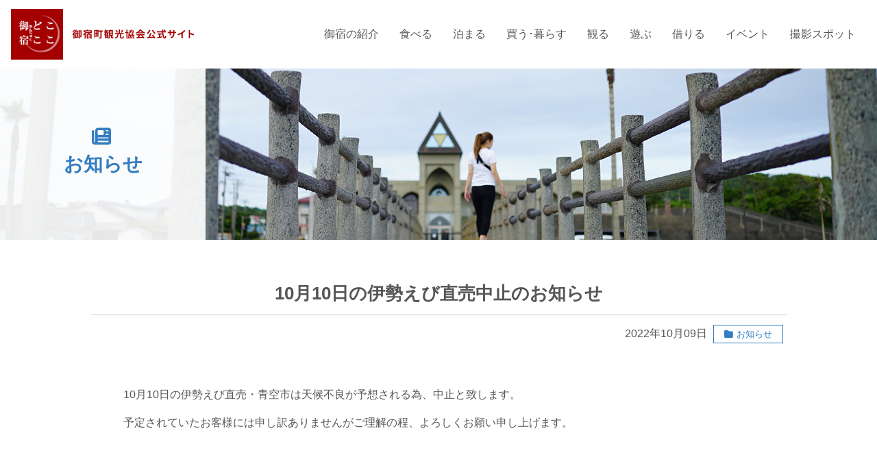

--- FILE ---
content_type: text/html; charset=UTF-8
request_url: https://onjuku-kankou.com/news/3066/
body_size: 9271
content:
<!doctype html>
<html lang="ja">
  <head>

<!-- Global site tag (gtag.js) - Google Analytics -->
<script async src="https://www.googletagmanager.com/gtag/js?id=G-22P4J5WLD5"></script>
<script>
  window.dataLayer = window.dataLayer || [];
  function gtag(){dataLayer.push(arguments);}
  gtag('js', new Date());

  gtag('config', 'G-22P4J5WLD5');
</script>

    <!-- Required meta tags -->
    <meta charset="utf-8">
    <meta name="viewport" content="width=device-width, initial-scale=1, shrink-to-fit=no">
	<META name="keywords" content="旅行,観光,旅,房総,御宿,外房,イベント,海,海水浴,民宿,旅館,ホテル,食事,サーフィン">
	<meta name="description" content="千葉県外房に位置する御宿町観光協会公式ホームページです。御宿駅から徒歩7分で海もプールも！御宿町の観光情報、宿泊情報、イベント、海水浴、歴史、遊びスポットなど海と山の情報をお届けします" />
	<meta name="format-detection" content="telephone=no">
	<link href="https://use.fontawesome.com/releases/v6.4.2/css/all.css" rel="stylesheet">
	<link rel="stylesheet" href="https://cdnjs.cloudflare.com/ajax/libs/font-awesome-animation/0.2.1/font-awesome-animation.css" type="text/css" media="all" />
	<link href="http://fonts.googleapis.com/earlyaccess/notosansjp.css">

	<link rel="shortcut icon" href="https://onjuku-kankou.com/control/wp-content/themes/onjukukanko/favicon.ico" type="image/vnd.microsoft.icon" /> 
	<link rel="icon" href="https://onjuku-kankou.com/control/wp-content/themes/onjukukanko/favicon.ico" type="image/vnd.microsoft.icon" />

	<link rel="stylesheet" href="https://stackpath.bootstrapcdn.com/bootstrap/4.3.1/css/bootstrap.min.css" integrity="sha384-ggOyR0iXCbMQv3Xipma34MD+dH/1fQ784/j6cY/iJTQUOhcWr7x9JvoRxT2MZw1T" crossorigin="anonymous">
	<link rel="stylesheet" type="text/css" href="https://onjuku-kankou.com/control/wp-content/themes/onjukukanko/css/lightbox.css" />
<link rel="stylesheet" type="text/css" media="all" href="https://onjuku-kankou.com/control/wp-content/themes/onjukukanko/base.css?1663995678" />
<link rel="stylesheet" type="text/css" media="all" href="https://onjuku-kankou.com/control/wp-content/themes/onjukukanko/common.css?1689914917" />
<link rel="stylesheet" type="text/css" media="all" href="https://onjuku-kankou.com/control/wp-content/themes/onjukukanko/style.css?1768872318" />
<link rel="stylesheet" type="text/css" media="all" href="https://onjuku-kankou.com/control/wp-content/themes/onjukukanko/lg.css?1664979124" />
<link rel="stylesheet" type="text/css" media="all" href="https://onjuku-kankou.com/control/wp-content/themes/onjukukanko/md.css?1669683184" />
<link rel="stylesheet" type="text/css" media="all" href="https://onjuku-kankou.com/control/wp-content/themes/onjukukanko/sm.css?1687396456" />
<link rel="stylesheet" type="text/css" media="all" href="https://onjuku-kankou.com/control/wp-content/themes/onjukukanko/smv.css?1669683065" />

<!--	<link rel="stylesheet" type="text/css" href="https://onjuku-kankou.com/control/wp-content/themes/onjukukanko/import.css" />-->
	<link rel="stylesheet" type="text/css" href="https://cdn.jsdelivr.net/npm/slick-carousel@1.8.1/slick/slick.css" />
	<link rel="stylesheet" type="text/css" href="https://cdn.jsdelivr.net/npm/slick-carousel@1.8.1/slick/slick-theme.css" />
	<link rel="stylesheet" type="text/css" href="https://cdnjs.cloudflare.com/ajax/libs/vegas/2.4.4/vegas.min.css">

	<script src="https://code.jquery.com/jquery-3.6.0.min.js"></script>
	<script type="text/javascript" src="https://cdn.jsdelivr.net/npm/slick-carousel@1.8.1/slick/slick.min.js"></script>
	<script type="text/javascript" src="https://onjuku-kankou.com/control/wp-content/themes/onjukukanko/js/carousel.js"></script>
<script type="text/javascript">
$(function(){

    $('#memslider').slick({
	autoplay: true,         //自動再生
	autoplaySpeed: 3000,    //自動再生のスピード
	speed: 1000,             //スライドするスピード
	dots: true,             //スライドしたのドット
	arrows: true,           //左右の矢印
	infinite: true,         //スライドのループ
	pauseOnHover: false,
	centerMode: true,
	centerPadding: '20%',
	slidesToShow: 1,
	variableWidth:true,
	responsive: [
	  {
	    breakpoint: 768,
	    settings: {
	      centerPadding: '5%',
	    }
	  }
	]
    });

    $('.eventslider').slick({
	autoplay: true,
	autoplaySpeed: 2000,
	speed: 800,
	dots: true,
	arrows: false,
	infinite: true,
	pauseOnHover: true,
	variableWidth: true,
	slidesToShow: 2,
	slidesToScroll: 1,
	centerMode:true,
	centerPadding:"20%",
	responsive: [
	  {
	    breakpoint: 768,
	    settings: {
	      slidesToShow: 1,
	      slidesToScroll: 1
	    }
	  }
	]
     });

	function sliderSetting(){
	    var width = $(window).width();
	    if(width <= 769){
	        $('.carousel').not('.slick-initialized').slick({
	            autoplay: false,
	            centerMode: false,
	            arrows:false,
	            infinite: false,
	            dots:true,
	            slidesToShow: 1,
	            slidesToScroll: 1,
	            centerPadding: '0px',
	        });
	    } else {
	        $('.carousel.slick-initialized').slick('unslick');
	    }
	}
	sliderSetting();
	$(window).resize(function(){
	    sliderSetting();
	});

});
</script>

	<meta name='robots' content='max-image-preview:large' />
	<style>img:is([sizes="auto" i], [sizes^="auto," i]) { contain-intrinsic-size: 3000px 1500px }</style>
	<link rel='dns-prefetch' href='//yubinbango.github.io' />
<link rel="alternate" type="application/rss+xml" title="一般社団法人 御宿町観光協会 公式ホームページ &raquo; フィード" href="https://onjuku-kankou.com/feed/" />
<link rel="alternate" type="application/rss+xml" title="一般社団法人 御宿町観光協会 公式ホームページ &raquo; コメントフィード" href="https://onjuku-kankou.com/comments/feed/" />

<!-- SEO SIMPLE PACK 3.6.2 -->
<title>10月10日の伊勢えび直売中止のお知らせ | 一般社団法人 御宿町観光協会 公式ホームページ</title>
<meta name="description" content="10月10日の伊勢えび直売・青空市は天候不良が予想される為、中止と致します。 予定されていたお客様には申し訳ありませんがご理解の程、よろしくお願い申し上げます。">
<link rel="canonical" href="https://onjuku-kankou.com/news/3066/">
<meta property="og:locale" content="ja_JP">
<meta property="og:type" content="article">
<meta property="og:image" content="https://onjuku-kankou.com/control/wp-content/uploads/2022/10/ogp.png">
<meta property="og:title" content="10月10日の伊勢えび直売中止のお知らせ | 一般社団法人 御宿町観光協会 公式ホームページ">
<meta property="og:description" content="10月10日の伊勢えび直売・青空市は天候不良が予想される為、中止と致します。 予定されていたお客様には申し訳ありませんがご理解の程、よろしくお願い申し上げます。">
<meta property="og:url" content="https://onjuku-kankou.com/news/3066/">
<meta property="og:site_name" content="一般社団法人 御宿町観光協会 公式ホームページ">
<meta name="twitter:card" content="summary_large_image">
<!-- / SEO SIMPLE PACK -->

<script type="text/javascript">
/* <![CDATA[ */
window._wpemojiSettings = {"baseUrl":"https:\/\/s.w.org\/images\/core\/emoji\/16.0.1\/72x72\/","ext":".png","svgUrl":"https:\/\/s.w.org\/images\/core\/emoji\/16.0.1\/svg\/","svgExt":".svg","source":{"concatemoji":"https:\/\/onjuku-kankou.com\/control\/wp-includes\/js\/wp-emoji-release.min.js?ver=6.8.2"}};
/*! This file is auto-generated */
!function(s,n){var o,i,e;function c(e){try{var t={supportTests:e,timestamp:(new Date).valueOf()};sessionStorage.setItem(o,JSON.stringify(t))}catch(e){}}function p(e,t,n){e.clearRect(0,0,e.canvas.width,e.canvas.height),e.fillText(t,0,0);var t=new Uint32Array(e.getImageData(0,0,e.canvas.width,e.canvas.height).data),a=(e.clearRect(0,0,e.canvas.width,e.canvas.height),e.fillText(n,0,0),new Uint32Array(e.getImageData(0,0,e.canvas.width,e.canvas.height).data));return t.every(function(e,t){return e===a[t]})}function u(e,t){e.clearRect(0,0,e.canvas.width,e.canvas.height),e.fillText(t,0,0);for(var n=e.getImageData(16,16,1,1),a=0;a<n.data.length;a++)if(0!==n.data[a])return!1;return!0}function f(e,t,n,a){switch(t){case"flag":return n(e,"\ud83c\udff3\ufe0f\u200d\u26a7\ufe0f","\ud83c\udff3\ufe0f\u200b\u26a7\ufe0f")?!1:!n(e,"\ud83c\udde8\ud83c\uddf6","\ud83c\udde8\u200b\ud83c\uddf6")&&!n(e,"\ud83c\udff4\udb40\udc67\udb40\udc62\udb40\udc65\udb40\udc6e\udb40\udc67\udb40\udc7f","\ud83c\udff4\u200b\udb40\udc67\u200b\udb40\udc62\u200b\udb40\udc65\u200b\udb40\udc6e\u200b\udb40\udc67\u200b\udb40\udc7f");case"emoji":return!a(e,"\ud83e\udedf")}return!1}function g(e,t,n,a){var r="undefined"!=typeof WorkerGlobalScope&&self instanceof WorkerGlobalScope?new OffscreenCanvas(300,150):s.createElement("canvas"),o=r.getContext("2d",{willReadFrequently:!0}),i=(o.textBaseline="top",o.font="600 32px Arial",{});return e.forEach(function(e){i[e]=t(o,e,n,a)}),i}function t(e){var t=s.createElement("script");t.src=e,t.defer=!0,s.head.appendChild(t)}"undefined"!=typeof Promise&&(o="wpEmojiSettingsSupports",i=["flag","emoji"],n.supports={everything:!0,everythingExceptFlag:!0},e=new Promise(function(e){s.addEventListener("DOMContentLoaded",e,{once:!0})}),new Promise(function(t){var n=function(){try{var e=JSON.parse(sessionStorage.getItem(o));if("object"==typeof e&&"number"==typeof e.timestamp&&(new Date).valueOf()<e.timestamp+604800&&"object"==typeof e.supportTests)return e.supportTests}catch(e){}return null}();if(!n){if("undefined"!=typeof Worker&&"undefined"!=typeof OffscreenCanvas&&"undefined"!=typeof URL&&URL.createObjectURL&&"undefined"!=typeof Blob)try{var e="postMessage("+g.toString()+"("+[JSON.stringify(i),f.toString(),p.toString(),u.toString()].join(",")+"));",a=new Blob([e],{type:"text/javascript"}),r=new Worker(URL.createObjectURL(a),{name:"wpTestEmojiSupports"});return void(r.onmessage=function(e){c(n=e.data),r.terminate(),t(n)})}catch(e){}c(n=g(i,f,p,u))}t(n)}).then(function(e){for(var t in e)n.supports[t]=e[t],n.supports.everything=n.supports.everything&&n.supports[t],"flag"!==t&&(n.supports.everythingExceptFlag=n.supports.everythingExceptFlag&&n.supports[t]);n.supports.everythingExceptFlag=n.supports.everythingExceptFlag&&!n.supports.flag,n.DOMReady=!1,n.readyCallback=function(){n.DOMReady=!0}}).then(function(){return e}).then(function(){var e;n.supports.everything||(n.readyCallback(),(e=n.source||{}).concatemoji?t(e.concatemoji):e.wpemoji&&e.twemoji&&(t(e.twemoji),t(e.wpemoji)))}))}((window,document),window._wpemojiSettings);
/* ]]> */
</script>
<style id='wp-emoji-styles-inline-css' type='text/css'>

	img.wp-smiley, img.emoji {
		display: inline !important;
		border: none !important;
		box-shadow: none !important;
		height: 1em !important;
		width: 1em !important;
		margin: 0 0.07em !important;
		vertical-align: -0.1em !important;
		background: none !important;
		padding: 0 !important;
	}
</style>
<link rel='stylesheet' id='wp-block-library-css' href='https://onjuku-kankou.com/control/wp-includes/css/dist/block-library/style.min.css?ver=6.8.2' type='text/css' media='all' />
<style id='classic-theme-styles-inline-css' type='text/css'>
/*! This file is auto-generated */
.wp-block-button__link{color:#fff;background-color:#32373c;border-radius:9999px;box-shadow:none;text-decoration:none;padding:calc(.667em + 2px) calc(1.333em + 2px);font-size:1.125em}.wp-block-file__button{background:#32373c;color:#fff;text-decoration:none}
</style>
<style id='global-styles-inline-css' type='text/css'>
:root{--wp--preset--aspect-ratio--square: 1;--wp--preset--aspect-ratio--4-3: 4/3;--wp--preset--aspect-ratio--3-4: 3/4;--wp--preset--aspect-ratio--3-2: 3/2;--wp--preset--aspect-ratio--2-3: 2/3;--wp--preset--aspect-ratio--16-9: 16/9;--wp--preset--aspect-ratio--9-16: 9/16;--wp--preset--color--black: #000000;--wp--preset--color--cyan-bluish-gray: #abb8c3;--wp--preset--color--white: #ffffff;--wp--preset--color--pale-pink: #f78da7;--wp--preset--color--vivid-red: #cf2e2e;--wp--preset--color--luminous-vivid-orange: #ff6900;--wp--preset--color--luminous-vivid-amber: #fcb900;--wp--preset--color--light-green-cyan: #7bdcb5;--wp--preset--color--vivid-green-cyan: #00d084;--wp--preset--color--pale-cyan-blue: #8ed1fc;--wp--preset--color--vivid-cyan-blue: #0693e3;--wp--preset--color--vivid-purple: #9b51e0;--wp--preset--gradient--vivid-cyan-blue-to-vivid-purple: linear-gradient(135deg,rgba(6,147,227,1) 0%,rgb(155,81,224) 100%);--wp--preset--gradient--light-green-cyan-to-vivid-green-cyan: linear-gradient(135deg,rgb(122,220,180) 0%,rgb(0,208,130) 100%);--wp--preset--gradient--luminous-vivid-amber-to-luminous-vivid-orange: linear-gradient(135deg,rgba(252,185,0,1) 0%,rgba(255,105,0,1) 100%);--wp--preset--gradient--luminous-vivid-orange-to-vivid-red: linear-gradient(135deg,rgba(255,105,0,1) 0%,rgb(207,46,46) 100%);--wp--preset--gradient--very-light-gray-to-cyan-bluish-gray: linear-gradient(135deg,rgb(238,238,238) 0%,rgb(169,184,195) 100%);--wp--preset--gradient--cool-to-warm-spectrum: linear-gradient(135deg,rgb(74,234,220) 0%,rgb(151,120,209) 20%,rgb(207,42,186) 40%,rgb(238,44,130) 60%,rgb(251,105,98) 80%,rgb(254,248,76) 100%);--wp--preset--gradient--blush-light-purple: linear-gradient(135deg,rgb(255,206,236) 0%,rgb(152,150,240) 100%);--wp--preset--gradient--blush-bordeaux: linear-gradient(135deg,rgb(254,205,165) 0%,rgb(254,45,45) 50%,rgb(107,0,62) 100%);--wp--preset--gradient--luminous-dusk: linear-gradient(135deg,rgb(255,203,112) 0%,rgb(199,81,192) 50%,rgb(65,88,208) 100%);--wp--preset--gradient--pale-ocean: linear-gradient(135deg,rgb(255,245,203) 0%,rgb(182,227,212) 50%,rgb(51,167,181) 100%);--wp--preset--gradient--electric-grass: linear-gradient(135deg,rgb(202,248,128) 0%,rgb(113,206,126) 100%);--wp--preset--gradient--midnight: linear-gradient(135deg,rgb(2,3,129) 0%,rgb(40,116,252) 100%);--wp--preset--font-size--small: 13px;--wp--preset--font-size--medium: 20px;--wp--preset--font-size--large: 36px;--wp--preset--font-size--x-large: 42px;--wp--preset--spacing--20: 0.44rem;--wp--preset--spacing--30: 0.67rem;--wp--preset--spacing--40: 1rem;--wp--preset--spacing--50: 1.5rem;--wp--preset--spacing--60: 2.25rem;--wp--preset--spacing--70: 3.38rem;--wp--preset--spacing--80: 5.06rem;--wp--preset--shadow--natural: 6px 6px 9px rgba(0, 0, 0, 0.2);--wp--preset--shadow--deep: 12px 12px 50px rgba(0, 0, 0, 0.4);--wp--preset--shadow--sharp: 6px 6px 0px rgba(0, 0, 0, 0.2);--wp--preset--shadow--outlined: 6px 6px 0px -3px rgba(255, 255, 255, 1), 6px 6px rgba(0, 0, 0, 1);--wp--preset--shadow--crisp: 6px 6px 0px rgba(0, 0, 0, 1);}:where(.is-layout-flex){gap: 0.5em;}:where(.is-layout-grid){gap: 0.5em;}body .is-layout-flex{display: flex;}.is-layout-flex{flex-wrap: wrap;align-items: center;}.is-layout-flex > :is(*, div){margin: 0;}body .is-layout-grid{display: grid;}.is-layout-grid > :is(*, div){margin: 0;}:where(.wp-block-columns.is-layout-flex){gap: 2em;}:where(.wp-block-columns.is-layout-grid){gap: 2em;}:where(.wp-block-post-template.is-layout-flex){gap: 1.25em;}:where(.wp-block-post-template.is-layout-grid){gap: 1.25em;}.has-black-color{color: var(--wp--preset--color--black) !important;}.has-cyan-bluish-gray-color{color: var(--wp--preset--color--cyan-bluish-gray) !important;}.has-white-color{color: var(--wp--preset--color--white) !important;}.has-pale-pink-color{color: var(--wp--preset--color--pale-pink) !important;}.has-vivid-red-color{color: var(--wp--preset--color--vivid-red) !important;}.has-luminous-vivid-orange-color{color: var(--wp--preset--color--luminous-vivid-orange) !important;}.has-luminous-vivid-amber-color{color: var(--wp--preset--color--luminous-vivid-amber) !important;}.has-light-green-cyan-color{color: var(--wp--preset--color--light-green-cyan) !important;}.has-vivid-green-cyan-color{color: var(--wp--preset--color--vivid-green-cyan) !important;}.has-pale-cyan-blue-color{color: var(--wp--preset--color--pale-cyan-blue) !important;}.has-vivid-cyan-blue-color{color: var(--wp--preset--color--vivid-cyan-blue) !important;}.has-vivid-purple-color{color: var(--wp--preset--color--vivid-purple) !important;}.has-black-background-color{background-color: var(--wp--preset--color--black) !important;}.has-cyan-bluish-gray-background-color{background-color: var(--wp--preset--color--cyan-bluish-gray) !important;}.has-white-background-color{background-color: var(--wp--preset--color--white) !important;}.has-pale-pink-background-color{background-color: var(--wp--preset--color--pale-pink) !important;}.has-vivid-red-background-color{background-color: var(--wp--preset--color--vivid-red) !important;}.has-luminous-vivid-orange-background-color{background-color: var(--wp--preset--color--luminous-vivid-orange) !important;}.has-luminous-vivid-amber-background-color{background-color: var(--wp--preset--color--luminous-vivid-amber) !important;}.has-light-green-cyan-background-color{background-color: var(--wp--preset--color--light-green-cyan) !important;}.has-vivid-green-cyan-background-color{background-color: var(--wp--preset--color--vivid-green-cyan) !important;}.has-pale-cyan-blue-background-color{background-color: var(--wp--preset--color--pale-cyan-blue) !important;}.has-vivid-cyan-blue-background-color{background-color: var(--wp--preset--color--vivid-cyan-blue) !important;}.has-vivid-purple-background-color{background-color: var(--wp--preset--color--vivid-purple) !important;}.has-black-border-color{border-color: var(--wp--preset--color--black) !important;}.has-cyan-bluish-gray-border-color{border-color: var(--wp--preset--color--cyan-bluish-gray) !important;}.has-white-border-color{border-color: var(--wp--preset--color--white) !important;}.has-pale-pink-border-color{border-color: var(--wp--preset--color--pale-pink) !important;}.has-vivid-red-border-color{border-color: var(--wp--preset--color--vivid-red) !important;}.has-luminous-vivid-orange-border-color{border-color: var(--wp--preset--color--luminous-vivid-orange) !important;}.has-luminous-vivid-amber-border-color{border-color: var(--wp--preset--color--luminous-vivid-amber) !important;}.has-light-green-cyan-border-color{border-color: var(--wp--preset--color--light-green-cyan) !important;}.has-vivid-green-cyan-border-color{border-color: var(--wp--preset--color--vivid-green-cyan) !important;}.has-pale-cyan-blue-border-color{border-color: var(--wp--preset--color--pale-cyan-blue) !important;}.has-vivid-cyan-blue-border-color{border-color: var(--wp--preset--color--vivid-cyan-blue) !important;}.has-vivid-purple-border-color{border-color: var(--wp--preset--color--vivid-purple) !important;}.has-vivid-cyan-blue-to-vivid-purple-gradient-background{background: var(--wp--preset--gradient--vivid-cyan-blue-to-vivid-purple) !important;}.has-light-green-cyan-to-vivid-green-cyan-gradient-background{background: var(--wp--preset--gradient--light-green-cyan-to-vivid-green-cyan) !important;}.has-luminous-vivid-amber-to-luminous-vivid-orange-gradient-background{background: var(--wp--preset--gradient--luminous-vivid-amber-to-luminous-vivid-orange) !important;}.has-luminous-vivid-orange-to-vivid-red-gradient-background{background: var(--wp--preset--gradient--luminous-vivid-orange-to-vivid-red) !important;}.has-very-light-gray-to-cyan-bluish-gray-gradient-background{background: var(--wp--preset--gradient--very-light-gray-to-cyan-bluish-gray) !important;}.has-cool-to-warm-spectrum-gradient-background{background: var(--wp--preset--gradient--cool-to-warm-spectrum) !important;}.has-blush-light-purple-gradient-background{background: var(--wp--preset--gradient--blush-light-purple) !important;}.has-blush-bordeaux-gradient-background{background: var(--wp--preset--gradient--blush-bordeaux) !important;}.has-luminous-dusk-gradient-background{background: var(--wp--preset--gradient--luminous-dusk) !important;}.has-pale-ocean-gradient-background{background: var(--wp--preset--gradient--pale-ocean) !important;}.has-electric-grass-gradient-background{background: var(--wp--preset--gradient--electric-grass) !important;}.has-midnight-gradient-background{background: var(--wp--preset--gradient--midnight) !important;}.has-small-font-size{font-size: var(--wp--preset--font-size--small) !important;}.has-medium-font-size{font-size: var(--wp--preset--font-size--medium) !important;}.has-large-font-size{font-size: var(--wp--preset--font-size--large) !important;}.has-x-large-font-size{font-size: var(--wp--preset--font-size--x-large) !important;}
:where(.wp-block-post-template.is-layout-flex){gap: 1.25em;}:where(.wp-block-post-template.is-layout-grid){gap: 1.25em;}
:where(.wp-block-columns.is-layout-flex){gap: 2em;}:where(.wp-block-columns.is-layout-grid){gap: 2em;}
:root :where(.wp-block-pullquote){font-size: 1.5em;line-height: 1.6;}
</style>
<link rel='stylesheet' id='contact-form-7-css' href='https://onjuku-kankou.com/control/wp-content/plugins/contact-form-7/includes/css/styles.css?ver=6.1.4' type='text/css' media='all' />
<link rel='stylesheet' id='spam-protect-for-contact-form7-css' href='https://onjuku-kankou.com/control/wp-content/plugins/wp-contact-form-7-spam-blocker/frontend/css/spam-protect-for-contact-form7.css?ver=1.0.0' type='text/css' media='all' />
<link rel='stylesheet' id='wp-pagenavi-css' href='https://onjuku-kankou.com/control/wp-content/plugins/wp-pagenavi/pagenavi-css.css?ver=2.70' type='text/css' media='all' />
<link rel='stylesheet' id='cf7cf-style-css' href='https://onjuku-kankou.com/control/wp-content/plugins/cf7-conditional-fields/style.css?ver=2.6.7' type='text/css' media='all' />
<link rel="https://api.w.org/" href="https://onjuku-kankou.com/wp-json/" /><link rel="alternate" title="JSON" type="application/json" href="https://onjuku-kankou.com/wp-json/wp/v2/posts/3066" /><link rel="EditURI" type="application/rsd+xml" title="RSD" href="https://onjuku-kankou.com/control/xmlrpc.php?rsd" />
<link rel='shortlink' href='https://onjuku-kankou.com/?p=3066' />
<link rel="alternate" title="oEmbed (JSON)" type="application/json+oembed" href="https://onjuku-kankou.com/wp-json/oembed/1.0/embed?url=https%3A%2F%2Fonjuku-kankou.com%2Fnews%2F3066%2F" />
<link rel="alternate" title="oEmbed (XML)" type="text/xml+oembed" href="https://onjuku-kankou.com/wp-json/oembed/1.0/embed?url=https%3A%2F%2Fonjuku-kankou.com%2Fnews%2F3066%2F&#038;format=xml" />
  </head>
<body class="subPage">
<div class="fixed-top subhead">
   <nav class="navbar navbar-expand-lg navbar-light">
      <a class="navbar-brand" href="https://onjuku-kankou.com/"><img src="https://onjuku-kankou.com/control/wp-content/themes/onjukukanko/images/headlogo.png" class="img-fluid" /></a>
      <button class="navbar-toggler" type="button" data-toggle="collapse" data-target="#navbarsTop" aria-controls="navbarsTop" aria-expanded="false" aria-label="Toggle navigation">
        <span class="navbar-toggler-icon"></span>
      </button>
      <div class="collapse navbar-collapse justify-content-end" id="navbarsTop">
        <ul class="navbar-nav">
          <li class="nav-item"><a href="https://onjuku-kankou.com/about/">御宿の紹介</a></li>
          <li class="nav-item"><a href="https://onjuku-kankou.com/eat/">食べる</a></li>
          <li class="nav-item"><a href="https://onjuku-kankou.com/stay/">泊まる</a></li>
          <li class="nav-item"><a href="https://onjuku-kankou.com/shopandlife/">買う･暮らす</a></li>
          <li class="nav-item"><a href="https://onjuku-kankou.com/spot/">観る</a></li>
          <li class="nav-item"><a href="https://onjuku-kankou.com/activity/">遊ぶ</a></li>
          <li class="nav-item"><a href="https://onjuku-kankou.com/rental/">借りる</a></li>
          <li class="nav-item"><a href="https://onjuku-kankou.com/event/">イベント</a></li>
          <li class="nav-item"><a href="https://onjuku-kankou.com/photospot/">撮影スポット</a></li>
        </ul>
      </div>
    </nav>
</div>


<div id="pageHead" class="postHead">
	<div class="pageTitle"><i class="fa-solid fa-newspaper"></i><br />お知らせ</div>
</div>
<div class="container">

  <div class="row justify-content-center">

	
	<div class="container">
	<div class="row justify-content-center">
		<div class="col-md-11 col-12 mt-md-5 mt-3">
			<h2 class="postTitle">10月10日の伊勢えび直売中止のお知らせ</h2>
			<div class="postdata">2022年10月09日 <span class="postcat"><i class="fa-solid fa-folder"></i>お知らせ</span></div>
		</div>
	</div>
	</div>

	<div class="container">
	<div class="row justify-content-center">
		<div class="col-md-10 col-12 mt-md-5 mt-3 mb-md-5 mb-3">
		<div class="postContents">
			<p>10月10日の伊勢えび直売・青空市は天候不良が予想される為、中止と致します。</p>
<p>予定されていたお客様には申し訳ありませんがご理解の程、よろしくお願い申し上げます。</p>
		</div>
		</div>
	</div>
	</div>

	
  </div>

</div>

<footer>

<div class="sns">
<div class="container">
<div class="row justify-content-center">
	<div class="col-md-4 col-sm-5 col-6 mb-md-5 mb-4">
		<div class="follow ml-2">FOLLOW US!</div>
		<div class="ml-2 officialsns">御宿町観光協会<br />公式SNS</div>
	</div>
	<div class="col-lg-5 col-md-7 col-sm-7 col-6 mt-sm-3 mt-1 mb-md-5 mb-3">
		<a href="https://twitter.com/onjukukankou" target="_blank" class="white"><i class="fa-brands fa-x-twitter"></i></a>
		<a href="https://www.facebook.com/OnjukuKankou/" target="_blank" class="white"><i class="fa-brands fa-facebook"></i></a>
		<a href="https://www.instagram.com/onjukukankou/" target="_blank" class="white"><i class="fa-brands fa-instagram"></i></a>
		<a href="https://www.youtube.com/@onjukukankou" target="_blank" class="white"><i class="fa-brands fa-youtube"></i></a>
		<a href="https://page.line.me/onjukukankou" target="_blank" class="white"><i class="fa-brands fa-line"></i></a>
	</div>
</div>
</div>
</div>

<div class="footerBox">
<div class="container">
<div class="row">
	<div class="col-lg-8 col-12 order-lg-2">
			<ul class="fnavi1 d-md-block d-none"><li><a href="https://onjuku-kankou.com/about/">御宿の紹介</a></li><li><a href="https://onjuku-kankou.com/eat/">食べる</a></li><li><a href="https://onjuku-kankou.com/stay/">泊まる</a></li><li><a href="https://onjuku-kankou.com/shopandlife/">買う･暮らす</a></li><li><a href="https://onjuku-kankou.com/spot/">観る</a></li><li><a href="https://onjuku-kankou.com/activity/">遊ぶ</a></li><li><a href="https://onjuku-kankou.com/rental/">借りる</a></li><li><a href="https://onjuku-kankou.com/event/">イベント</a></li><li><a href="https://onjuku-kankou.com/photospot/">撮影スポット</a></li></ul>
			<ul class="fnavi2"><li><a href="https://onjuku-kankou.com/travel/">旅行会社・メディア関係の皆様へ</a></li><li><a href="https://onjuku-kankou.com/privacy/">個人情報保護方針</a></li></ul>
	</div>
	<div class="col-lg-4 col-12 order-lg-1 text-lg-left text-center mt-lg-0 mt-4">
			<a href="https://onjuku-kankou.com/"><img src="https://onjuku-kankou.com/control/wp-content/themes/onjukukanko/images/footerlogo.png" class="img-fluid" /></a>
			<div class="mt-2">〒299-5106 千葉県夷隅郡御宿町須賀195<br />
			TEL <a href="tel:0470682414">0470-68-2414</a> FAX 0470-68-4419<br />
			Email：info@onjuku-kankou.com</div>
	</div>

</div>

<div class="copylight text-center w-100 mt-lg-0 mt-3">Copyright (C) Onjuku Town Tourist Assosiation. All Rights Reserved.</div>

</div>
</div>

</footer>


    <script src="https://onjuku-kankou.com/control/wp-content/themes/onjukukanko/js/vegas.min.js"></script>
    <script src="https://onjuku-kankou.com/control/wp-content/themes/onjukukanko/js/slide.js"></script>
    <script src="https://onjuku-kankou.com/control/wp-content/themes/onjukukanko/js/random.js"></script>
    <script src="https://onjuku-kankou.com/control/wp-content/themes/onjukukanko/js/lightbox.js"></script>
    <script src="https://cdnjs.cloudflare.com/ajax/libs/popper.js/1.14.7/umd/popper.min.js" integrity="sha384-UO2eT0CpHqdSJQ6hJty5KVphtPhzWj9WO1clHTMGa3JDZwrnQq4sF86dIHNDz0W1" crossorigin="anonymous"></script>
    <script src="https://stackpath.bootstrapcdn.com/bootstrap/4.3.1/js/bootstrap.min.js" integrity="sha384-JjSmVgyd0p3pXB1rRibZUAYoIIy6OrQ6VrjIEaFf/nJGzIxFDsf4x0xIM+B07jRM" crossorigin="anonymous"></script>

<script type="text/javascript">
(function(a,b,c,d,e,f,g){
e='//d.nakanohito.jp/ua/uwa.js';
a['UlGlobalObject']=d;a[d]=a[d]||function(){(a[d].q=a[d].q||[]).push(arguments)};
a[d].l=1*new Date();
f=b.createElement(c),g=b.getElementsByTagName(c)[0];
f.async=1;f.src=e;g.parentNode.insertBefore(f,g)
})(window,document,'script','_uao');

_uao('init', '6014452', {oem_id: 1,fpf: true});
_uao('set', 'lg_id', '');
_uao('send', 'pv');
</script>

<script type="speculationrules">
{"prefetch":[{"source":"document","where":{"and":[{"href_matches":"\/*"},{"not":{"href_matches":["\/control\/wp-*.php","\/control\/wp-admin\/*","\/control\/wp-content\/uploads\/*","\/control\/wp-content\/*","\/control\/wp-content\/plugins\/*","\/control\/wp-content\/themes\/onjukukanko\/*","\/*\\?(.+)"]}},{"not":{"selector_matches":"a[rel~=\"nofollow\"]"}},{"not":{"selector_matches":".no-prefetch, .no-prefetch a"}}]},"eagerness":"conservative"}]}
</script>
<script type="text/javascript" src="https://yubinbango.github.io/yubinbango/yubinbango.js" id="yubinbango-js"></script>
<script type="text/javascript" src="https://onjuku-kankou.com/control/wp-includes/js/dist/hooks.min.js?ver=4d63a3d491d11ffd8ac6" id="wp-hooks-js"></script>
<script type="text/javascript" src="https://onjuku-kankou.com/control/wp-includes/js/dist/i18n.min.js?ver=5e580eb46a90c2b997e6" id="wp-i18n-js"></script>
<script type="text/javascript" id="wp-i18n-js-after">
/* <![CDATA[ */
wp.i18n.setLocaleData( { 'text direction\u0004ltr': [ 'ltr' ] } );
wp.i18n.setLocaleData( { 'text direction\u0004ltr': [ 'ltr' ] } );
/* ]]> */
</script>
<script type="text/javascript" src="https://onjuku-kankou.com/control/wp-content/plugins/contact-form-7/includes/swv/js/index.js?ver=6.1.4" id="swv-js"></script>
<script type="text/javascript" id="contact-form-7-js-translations">
/* <![CDATA[ */
( function( domain, translations ) {
	var localeData = translations.locale_data[ domain ] || translations.locale_data.messages;
	localeData[""].domain = domain;
	wp.i18n.setLocaleData( localeData, domain );
} )( "contact-form-7", {"translation-revision-date":"2025-11-30 08:12:23+0000","generator":"GlotPress\/4.0.3","domain":"messages","locale_data":{"messages":{"":{"domain":"messages","plural-forms":"nplurals=1; plural=0;","lang":"ja_JP"},"This contact form is placed in the wrong place.":["\u3053\u306e\u30b3\u30f3\u30bf\u30af\u30c8\u30d5\u30a9\u30fc\u30e0\u306f\u9593\u9055\u3063\u305f\u4f4d\u7f6e\u306b\u7f6e\u304b\u308c\u3066\u3044\u307e\u3059\u3002"],"Error:":["\u30a8\u30e9\u30fc:"]}},"comment":{"reference":"includes\/js\/index.js"}} );
/* ]]> */
</script>
<script type="text/javascript" id="contact-form-7-js-before">
/* <![CDATA[ */
var wpcf7 = {
    "api": {
        "root": "https:\/\/onjuku-kankou.com\/wp-json\/",
        "namespace": "contact-form-7\/v1"
    }
};
/* ]]> */
</script>
<script type="text/javascript" src="https://onjuku-kankou.com/control/wp-content/plugins/contact-form-7/includes/js/index.js?ver=6.1.4" id="contact-form-7-js"></script>
        <script type="text/javascript">
            /* <![CDATA[ */
           document.querySelectorAll("ul.nav-menu").forEach(
               ulist => { 
                    if (ulist.querySelectorAll("li").length == 0) {
                        ulist.style.display = "none";

                                            } 
                }
           );
            /* ]]> */
        </script>
        
  </body>
</html>





--- FILE ---
content_type: text/css
request_url: https://onjuku-kankou.com/control/wp-content/themes/onjukukanko/base.css?1663995678
body_size: 963
content:
@charset "UTF-8";

/**************************************************************************************************

INIT

**************************************************************************************************/

html {
	color: #565656;
	background:#fff;
}
body, div, dl, dt, dd, ul, ol, li, h1, h2, h3, h4, h5, h6, pre, code, form, fieldset, legend, blockquote, th, td {
	margin: 0; padding: 0;
}
table {
	border-collapse: collapse;
	border-spacing: 0;
}
fieldset, img {
	border: 0;
}
address, caption, cite, code, dfn, em, strong, th, var {
	font-style: normal;
	font-weight: normal;
}
li {
	list-style: none;
}

caption, th {
 text-align: left;
}
h1, h2, h3, h4, h5, h6 {
	font-size: 100%;
	/* font-weight: normal; */
}
q: before, q: after {
	content: '';
}
abbr, acronym {
	border: 0;
	font-variant: normal;
}
sup{
	vertical-align:super;
	font-size:80%;
} 
sub {
	vertical-align: text-bottom;
}

legend {
	color: #000;
}

input {
	font-family:Arial,Helvetica,sans-serif;
}

textarea {
	font-family:Arial,Helvetica,sans-serif;
}

p { line-height:1.6em;}

@-moz-document url-prefix() {
	input { font-size: 88%; }
	textarea { font-size: 88%;}
}

*:focus {
	outline: none;
}

/**************************************************************************************************

TEXT

**************************************************************************************************/

body, table, select {
	font-family: "Noto Sans JP","Helvetica Neue",Arial,"Hiragino Kaku Gothic ProN","Hiragino Sans",Meiryo,sans-serif;
	color: #565656;
	line-height: 1.5em;
	letter-spacing: 0;
}
body {
	font-size: 16px;
}


/**************************************************************************************************

LINKTEXT

**************************************************************************************************/

a:link {
	color:#565656;
	text-decoration: none;
}
a:visited {
	color:#565656;
	text-decoration: none;
}
a:hover {
 	color:#f5620a;
	text-decoration: none;
}

a:active {
	color:#565656;
	text-decoration: none;
}

a:link.bgglay {
	text-decoration: none;
}
a:visited.bgglay {
	text-decoration: none;
}
a:hover.bgglay {
	background-color:#e0e0e0 !important;
	text-decoration: none;
}
a:active.bgglay {
	text-decoration: none;
}


.postContents a:link {
	color:#347dc0;
	text-decoration: none;
}
.postContents a:visited {
	color:#347dc0;
	text-decoration: none;
}
.postContents a:hover {
	color:#f5620a;
	text-decoration: none;
}
.postContents a:active {
	color:#347dc0;
	text-decoration: none;
}


a:link.white {
	color:#fff;
	text-decoration: none;
}
a:visited.white {
	color:#fff;
	text-decoration: none;
}
a:hover.white {
	color:#f5f5f5;
	text-decoration: none;
}
a:active.white {
	color:#fff;
	text-decoration: none;
}

a:link.blue {
	color:#347dc0;
	text-decoration: none;
}
a:visited.blue {
	color:#347dc0;
	text-decoration: none;
}
a:hover.blue {
	color:#f5620a;
	text-decoration: none;
}
a:active.blue {
	color:#347dc0;
	text-decoration: none;
}

a:link.red {
	color:#c4302b;
	text-decoration: none;
}
a:visited.red {
	color:#c4302b;
	text-decoration: none;
}
a:hover.red {
	color:#fcbc23;
	text-decoration: none;
}
a:active.red {
	color:#c4302b;
	text-decoration: none;
}

a:link.gold {
	color:#A28422;
	text-decoration: none;
}
a:visited.gold {
	color:#A28422;
	text-decoration: none;
}
a:hover.gold {
	color:#ff0000;
	text-decoration: underline;
}
a:active.gold {
	color:#A28422;
	text-decoration: none;
}

a:link.pink {
	color:#ee5faa;
	text-decoration: none;
}
a:visited.pink {
	color:#ee5faa;
	text-decoration: none;
}
a:hover.pink {
	color:#4182ba;
	text-decoration: underline;
}
a:active.pink {
	color:#ee5faa;
	text-decoration: none;
}


#pankuzuBox a:link {
	color:#565656;
	text-decoration: none;
}
#pankuzuBox a:visited {
	color:#565656;
	text-decoration: none;
}
#pankuzuBox a:hover {
	color:#565656;
	text-decoration: underline;
}
#pankuzuBox a:active {
	color:#565656;
	text-decoration: none;
}
.wp-pagenavi a:link {
	color:#565656;
	text-decoration: underline;
}
.wp-pagenavi a:visited {
	color:#565656;
	text-decoration: underline;
}
.wp-pagenavi a:hover {
	color:#565656;
	text-decoration: none;
}
.wp-pagenavi a:active {
	color:#565656;
	text-decoration: underline;
}


--- FILE ---
content_type: text/css
request_url: https://onjuku-kankou.com/control/wp-content/themes/onjukukanko/common.css?1689914917
body_size: 811
content:
@charset "UTF-8";

@media(min-width: 768px){
  a[href^="tel:"]{
    pointer-events: none;
  }
}

/**************************************************************************************************

BACKGROUND

**************************************************************************************************/

/*Androidのテキスト折り返し対策*/
p, td, ul,h1,div.planex {background-image:url("images/transparent.png");}


/**************************************************************************************************

Wordpress用

**************************************************************************************************/

strong { font-weight: bold; }
em { font-style: italic; }
blockquote {
    display: block;
    -webkit-margin-before: 1em;
    -webkit-margin-after: 1em;
    -webkit-margin-start: 40px;
    -webkit-margin-end: 40px;
}

.aligncenter {
    display: block;
    margin: 0 auto;
}
.alignright { float: right; }
.alignleft { float: left; }

/**************************************************************************************************

テキスト

**************************************************************************************************/

.txtRed {
	color:#f03300;
}

.txtWhite{
	color:#ffffff;
}

.txtYellow{
	color:#FFFF00;
}

.txtYellow{
	color:#FFFF00;
}


.txtBlue{
	color:#2e6bc6;
}

.txtGlay{
	color:#999;
}

.txtBrown {
	color:#b68c1b;
}

.txtOrange{
	color:#fe6401;
}

.txtGold {
	color:#BFA100;
}

.txtSilver{
	color:#C0C0C0;
}

.txtBronze{
	color:#9A6229;
}

/**************************************************************************************************

Page Navi

**************************************************************************************************/

.posts-navi {
	margin: 0px auto;
	padding:20px 0px;
	text-align:center;
}

/**************************************************************************************************

FLOAT

**************************************************************************************************/
.floatR{
float:right;
}

.floatL{
float:left;
}


/**************************************************************************************************

BACKGROUND

**************************************************************************************************/

.over a:hover img{
	opacity:0.8;
	filter: alpha(opacity=80);
}


/**************************************************************************************************

CLEAR

**************************************************************************************************/

.clear {
clear:both;
}

.clearfix:after {
  content: ".";  /* 新しい要素を作る */
  display: block;  /* ブロックレベル要素に */
  clear: both;
  height: 0;
  visibility: hidden;
}

.clearfix {
  min-height: 1px;
}

* html .clearfix {
  height: 1px;
  /*\*//*/
  height: auto;
  overflow: hidden;
  /**/
}

--- FILE ---
content_type: text/css
request_url: https://onjuku-kankou.com/control/wp-content/themes/onjukukanko/style.css?1768872318
body_size: 5240
content:
@charset "UTF-8";

/*
Theme Name: 御宿町観光協会
Description: レスポンシブ用テーマ
*/

/**************************************************************************************************

共通

**************************************************************************************************/

body.subPage {
  padding-top: 100px;
}

.subhead {
	background-color: #fff;
}

.navbar-brand {
	font-size:18px;
	font-weight:400;
	color:#a40001;
}

a:link.navbar-brand {
	color:#a40001 !important;
}

a:visited.navbar-brand {
	color:#a40001 !important;
}

a:active.navbar-brand {
	color:#a40001 !important;
}

a:hover.navbar-brand {
	color:#b44445 !important;
}

.nav-item a {
    display: block;
    height: 100%;
    width: 100%;
}

.ggmap {
	margin-top:30px;
	position: relative;
	padding-bottom: 56.25%;
	padding-top: 30px;
	height: 0;
	overflow: hidden;
}
 
.ggmap iframe,
.ggmap object,
.ggmap embed {
	border:none;
	position: absolute;
	top: 0;
	left: 0;
	width: 100%;
	height: 100%;
}

i {
	padding-right:5px;
}

p.just {
	text-align:justify;
}

.secBox01 {
	padding:20px 0px 60px 0px;
}


.secTitle1 {
	margin:0px auto;
	text-align:center;
	font-weight:bold;
	color:#565656 !important;
	background-image: url(images/blueline.png);
	background-repeat: no-repeat;
	background-position: center center;
}

.secTitle1 div.white {
	width:33%;
	margin:0px auto;
	padding:0px 0px 30px 0px;
	font-size:28px;
	text-align:center;
	background-color: #fff;
}

.secTitle1 div.blue {
	width:33%;
	margin:0px auto;
	padding:0px 0px 30px 0px;
	font-size:28px;
	color:#565656 !important;
	text-align:center;
	background-color: #e9f4f9;
}

.secTitle1 span {
	display:block;
	font-size:16px !important;
	padding:15px 0px;
	color: #347dc0;
}

.secTitle1 i {
	padding-right:10px;
	font-size:22px;
} 

.secTitle2 {
	margin:0px auto;
	text-align:center;
	font-weight:bold;
	color: #347dc0 !important;
	background-image: url(images/blueline.png);
	background-repeat: no-repeat;
	background-position: center center;
}

.secTitle2 div.blue {
	width:33%;
	margin:0px auto;
	padding:25px 0px 30px 0px;
	font-size:30px;
	color: #347dc0 !important;
	text-align:center;
	background-color: #e9f4f9;
}


.secTitle2 div.white {
	width:33%;
	margin:0px auto;
	padding:25px 0px 30px 0px;
	font-size:30px;
	text-align:center;
	background-color: #fff;
}

.secTitle3 {
	margin:0px auto;
	padding:25px 0px 30px 0px;
	font-size:26px;
	text-align:center;
	color: #347dc0 !important;
}

.secTitle4 {
	margin:0px auto;
	padding:15px 0px 15px 0px;
	font-size:20px;
	color: #347dc0 !important;
}

.secTitle5 {
	margin:0px auto;
	text-align:center;
	font-weight:bold;
	color: #347dc0 !important;
	background-image: url(images/blueline.png);
	background-repeat: no-repeat;
	background-position: center center;
}

.secTitle5 div.blue {
	width:40%;
	margin:0px auto;
	padding:25px 0px 30px 0px;
	font-size:24px;
	color: #347dc0 !important;
	font-weight:700;
	text-align:center;
	background-color: #e9f4f9;
}

.secTitle5 div.white {
	width:40%;
	margin:0px auto;
	padding:25px 0px 30px 0px;
	font-size:24px;
	font-weight:700;
	text-align:center;
	background-color: #fff;
}

.secTitle6 {
	margin:0px auto;
	padding:15px 0px 15px 0px;
	font-size:20px;
}


.pageTitle {
	width:300px;
	height:250px;
	padding:85px 0px;
	background:rgba(255,255,255,0.9);
	color: #347dc0;
	font-size:28px;
	text-align:center;
	font-weight:700;
}

.pageTitle i {
	padding-bottom:15px;
}


/**************************************************************************************************

GLOBAL NAVIGATION

**************************************************************************************************/

.navbar-nav {
	background:rgba(255,255,255,0.7);
}

.nav-item {
	padding:5px 15px;
	font-weight:500;
}



.fnavi {
	padding:30px 0px;
}

.fnavi li {
	display:inline-block;
	padding:5px 20px;
}


/**************************************************************************************************

トップページ
home

**************************************************************************************************/

#slider {
	width:100%;
	height:700px;
	position:relative;
}

.slideimg01 {
	padding:170px 100px 0 0;
	text-align:right;
}

.eventImgBox {
	margin-bottom:5px;
	position: relative;
}

.eventImgBox p {
	width:100%;
	position: absolute;
	top: 15px;
	left: -8px;
}

.topeventname {
	font-size:18px;
	color:#347dc0;
}

.onjukuspot {
	margin-bottom:30px;
	min-height:1150px;
	background-color:#e9f4f9;
	background-image: url(images/onjuku_bg_m.png);
	background-repeat:no-repeat;
	background-position:bottom;
	background-size:100%;
}

.wnBox {
	margin:40px 0 30px 0px;
	padding:0px 0px 30px 15px;
	background-image: url("images/wn_bg.png");
	background-repeat:no-repeat;
	background-position:left bottom;
	border-top:#347dc0 solid 2px;
}

.wnBox h3 {
	margin:0px auto;
	font-weight:bold;
	color:#565656;
	font-size:28px;
}

.wnBox h3 span {
	display:block;
	font-size:16px !important;
	padding:15px 0px 5px 0;
	color: #347dc0;
}

.wnBox h3 i {
	padding-right:10px;
	font-size:22px;
} 

.newslist {
	width:100%;
}

.newslist tr {
	border-bottom:#dedede solid 1px;
}

.newslist th {
	white-space:nowrap;
	padding:17px 10px;
}

.newslist span.news {
	background-color:#78d9f1;
	color:#fff;
	font-size:14px;
	padding:3px 10px;
	border-radius: 5px;
}

.newslist span.eventnews {
	background-color:#fad336;
	font-size:14px;
	color:#fff;
	padding:3px 10px;
	border-radius: 5px;
}
.newslist span.medianews {
	background-color:#57841d;
	font-size:14px;
	color:#fff;
	padding:3px 10px;
	border-radius: 5px;
}

.newslist td {
	padding:17px 10px;
}

.recommendlist {
	width:100%;
}

.recommendlist tr {
	border-bottom:#dedede solid 1px;
}

.recommendlist th {
	padding:10px 10px;
	width:160px;
}


.recommendlist span.category {
	margin:0px 15px;
	display:block;
	width:65px;
	height:65px;
	background-color:#347dc0;
	font-size:14px;
	color:#fff;
	padding:0px;
	text-align:center;
	line-height:65px;
	border-radius: 50%;
}

.recommendlist td {
	padding:10px 5px;
	font-size:14px;
}

.recommendlist h4 {
	color:#347dc0;
	font-size:18px;
}

.listmore {
	width:100%;
	display:table;
	padding:20px 0px;
	text-align:right;
	color:#347dc0;
}

.listmore span {
	display: table-cell;
	vertical-align: middle;
	text-align:right;
}

.listmore i {
	width:30px;
	padding:0px 0px 0px 10px;
	display: table-cell;
	vertical-align: middle;
	color:#78d9f1;
	font-size:30px !important;
}

.about {
	margin-bottom:30px;
	padding-top:300px;
	background-color:#fff;
	background-image: url(images/about_bg.png);
	background-repeat:no-repeat;
	background-position:top;
	background-size:100%;
}

.aboutInnr {
	margin:30px;
	padding:20px;
	background:rgba(255,255,255,0.7);
}


.about h2 {
	margin:30px auto 50px 0px;
	font-weight:bold;
	color:#565656;
	font-size:28px;
}

.about h2 span {
	display:block;
	font-size:16px !important;
	padding:15px 0px 5px 0;
	color: #347dc0;
}

.about h2 i {
	padding-right:10px;
	font-size:22px;
} 

.nextlink {
	margin:0px auto;
	display:table;
	padding:20px 0px;
	color:#347dc0;
}

.nextlink span {
	display: table-cell;
	vertical-align: middle;
	text-align:right;
}

.nextlink i {
	width:30px;
	padding:0px 0px 0px 10px;
	display: table-cell;
	vertical-align: middle;
	color:#78d9f1;
	font-size:30px !important;
	text-align:left;
}

.youtube {
	margin-top:50px;
	width: 100%;
	aspect-ratio: 16 / 9;
}
.youtube iframe {
	width: 100%;
	height: 100%;
}

.youtube2 {
	width: 100%;
	aspect-ratio: 16 / 9;
}
.youtube2 iframe {
	width: 100%;
	height: 100%;
}

.youtube_s {
	margin-bottom:15px;
	width: 100%;
	aspect-ratio: 9 / 16;
}
.youtube_s iframe {
	width: 100%;
	height: 100%;
}


.camera {
	padding:20px 0px 30px 0px;
	background-color:#fff;
	background-image: url(images/camera_bg.png);
	background-repeat:repeat;
}

.camera h2 {
	margin:0px auto 20px 0px;
	font-weight:bold;
	color:#565656;
	font-size:28px;
}

.camera h2 span {
	display:block;
	font-size:16px !important;
	padding:0px 0px 15px 0;
	color: #fad336;
}

.camera h2 i {
	padding-right:10px;
	font-size:28px;
} 

.photospot div.spotBox {
	margin:20px;
	width:300px;
	padding:15px;
	background:#fff;
	min-height:320px;
}

.photospot p {
	margin:10px 0 0 0;
	color:#347dc0;
}

.sns {
	margin-bottom:30px;
	padding:40px 0px 20px 0px;
	color:#fff;
	font-size:24px;
	background-color:#347dc0;
	font-weight:600;
}

.follow {
	color:#fbedb5;
	margin:0px 0px 5px 0px;
	font-size:16px;
}

.sns i {
	padding:20px 15px 0px 15px;
	font-size:36px;
}

.officialsns {
	line-height:1.2em;
}

/**************************************************************************************************

各ページヘッダー

**************************************************************************************************/

.eatHead {
	background-color:#f5f5f5;
	background-image: url(images/eat_head.png);
	background-repeat:no-repeat;
	background-position:top;
	background-size:100%;
}

.eventHead {
	background-color:#f5f5f5;
	background-image: url(images/event_head.png);
	background-repeat:no-repeat;
	background-position:center center;
	background-size:100%;
}

.etcHead {
	background-color:#f5f5f5;
	background-image: url(images/etc_head.png);
	background-repeat:no-repeat;
	background-position:center center;
	background-size:100%;
}

.infoHead {
	background-color:#f5f5f5;
	background-image: url(images/info_head.png);
	background-repeat:no-repeat;
	background-position:center center;
	background-size:100%;
}

.postHead {
	background-color:#f5f5f5;
	background-image: url(images/post_head.png);
	background-repeat:no-repeat;
	background-position:center center;
	background-size:100%;
}

.spotHead {
	background-color:#f5f5f5;
	background-image: url(images/spot_head.png);
	background-repeat:no-repeat;
	background-position:center center;
	background-size:100%;
}

.photoHead {
	background-color:#f5f5f5;
	background-image: url(images/photo_head.png);
	background-repeat:no-repeat;
	background-position:center center;
	background-size:100%;
}

.stayHead {
	background-color:#f5f5f5;
	background-image: url(images/stay_head.png);
	background-repeat:no-repeat;
	background-position:center center;
	background-size:100%;
}

.shopHead {
	background-color:#f5f5f5;
	background-image: url(images/shop_head.png);
	background-repeat:no-repeat;
	background-position:center center;
	background-size:100%;
}
.playHead {
	background-color:#f5f5f5;
	background-image: url(images/play_head.png);
	background-repeat:no-repeat;
	background-position:center center;
	background-size:100%;
}

.rentalHead {
	background-color:#f5f5f5;
	background-image: url(images/rental_head.png);
	background-repeat:no-repeat;
	background-position:center center;
	background-size:100%;
}

.recommendHead {
	background-color:#f5f5f5;
	background-image: url(images/recommend_head.png);
	background-repeat:no-repeat;
	background-position:center center;
	background-size:100%;
}


.cameraHead {
	padding:60px 0px;
	font-size:26px;
	text-align:center;
	background-color:#f0f9ca;
}

.monoHead {
	padding:60px 0px;
	font-size:26px;
	color:#fff;
	text-align:center;
	background-color:#347dc0;
}

.monoHead i,
.cameraHead i {
	padding-bottom:10px;
}


.detailHead {
	padding:2px;
	background-color:#347dc0;
}

/**************************************************************************************************

フォトコン

**************************************************************************************************/

.contestTitle {
	margin:20px 0px 15px 0px;
	font-size:1.25em;
	line-height:45px;
	padding-left: 70px;
	background-image: url(images/event/contest/ebiicon.png), url(images/event/contest/title_bg.png);
	background-repeat: no-repeat, repeat-x;
	background-position: 10px top, bottom;
}

.award {
}

.award h3.Gold {
	font-size:1.1em;
	color:#BFA100;
	margin:5px 0px;
    /* 線の長さ */
    --len: 10px;
    /* 線の太さ */
    --size: 1px;
    /* 線の色 */
    --bColor: #BFA100;
    /* 次の黒線の位置 */
    --next-pos: calc(100% - var(--len));
    /* 線のパターン */
    --line: var(--bColor) var(--len), transparent var(--len) var(--next-pos), var(--bColor) var(--next-pos);
    position: relative;
    padding: 0.5rem;

    margin-bottom: 0.2rem;
    font-weight: bold;
    font-size: 18px;
    background: linear-gradient(90deg, var(--line)) 0 0/100% var(--size),
        linear-gradient(90deg, var(--line)) 0 100%/100% var(--size),
        linear-gradient(0, var(--line)) 0 0/ var(--size) 100%,
        linear-gradient(0, var(--line)) 100% 0/ var(--size) 100% transparent;
    background-repeat: no-repeat;
}

.award h3.Silver {
	font-size:1.1em;
	color:#909090;
	margin:5px 0px;
    /* 線の長さ */
    --len: 10px;
    /* 線の太さ */
    --size: 1px;
    /* 線の色 */
    --bColor: #909090;
    /* 次の黒線の位置 */
    --next-pos: calc(100% - var(--len));
    /* 線のパターン */
    --line: var(--bColor) var(--len), transparent var(--len) var(--next-pos), var(--bColor) var(--next-pos);
    position: relative;
    padding: 0.5rem;

    margin-bottom: 0.2rem;
    font-weight: bold;
    font-size: 18px;
    background: linear-gradient(90deg, var(--line)) 0 0/100% var(--size),
        linear-gradient(90deg, var(--line)) 0 100%/100% var(--size),
        linear-gradient(0, var(--line)) 0 0/ var(--size) 100%,
        linear-gradient(0, var(--line)) 100% 0/ var(--size) 100% transparent;
    background-repeat: no-repeat;
}

.award h3.Bronze {
	font-size:1.1em;
	color:#9A6229;
	margin:5px 0px;
    /* 線の長さ */
    --len: 10px;
    /* 線の太さ */
    --size: 1px;
    /* 線の色 */
    --bColor: #9A6229;
    /* 次の黒線の位置 */
    --next-pos: calc(100% - var(--len));
    /* 線のパターン */
    --line: var(--bColor) var(--len), transparent var(--len) var(--next-pos), var(--bColor) var(--next-pos);
    position: relative;
    padding: 0.5rem;

    margin-bottom: 0.2rem;
    font-weight: bold;
    font-size: 18px;
    background: linear-gradient(90deg, var(--line)) 0 0/100% var(--size),
        linear-gradient(90deg, var(--line)) 0 100%/100% var(--size),
        linear-gradient(0, var(--line)) 0 0/ var(--size) 100%,
        linear-gradient(0, var(--line)) 100% 0/ var(--size) 100% transparent;
    background-repeat: no-repeat;
}

.award h3.special {
	font-size:1.1em;
	color:#99CC99;
	margin:5px 0px;
    /* 線の長さ */
    --len: 10px;
    /* 線の太さ */
    --size: 1px;
    /* 線の色 */
    --bColor: #99CC99;
    /* 次の黒線の位置 */
    --next-pos: calc(100% - var(--len));
    /* 線のパターン */
    --line: var(--bColor) var(--len), transparent var(--len) var(--next-pos), var(--bColor) var(--next-pos);
    position: relative;
    padding: 0.5rem;

    margin-bottom: 0.2rem;
    font-weight: bold;
    font-size: 18px;
    background: linear-gradient(90deg, var(--line)) 0 0/100% var(--size),
        linear-gradient(90deg, var(--line)) 0 100%/100% var(--size),
        linear-gradient(0, var(--line)) 0 0/ var(--size) 100%,
        linear-gradient(0, var(--line)) 100% 0/ var(--size) 100% transparent;
    background-repeat: no-repeat;
}


/**************************************************************************************************

事業所紹介

**************************************************************************************************/

.memBox {
	margin:15px 0px;
}

.memBox img {
	border:#ccc solid 1px;
	max-height:234px;
}

.memBox p {
	line-height:1.2em;
}

p.mem_name {
	margin:5px 0 5px 0;
	font-size:18px;
	color:#347dc0;
}

p.mem_cat {
	margin:0px;
	font-size:14px;
	color:#45caeb;
}

.detail_copy {
	color:#005BAC;
	margin:0px;
}

.detailTitle {
	margin:5px 0px 15px 0px;
	font-size:26px;
}

#memslider{
	padding-bottom:15px;
	margin-bottom:15px;
}

.slick-next {
	right:40px!important;
}
.slick-prev {
	left:40px!important;
}
.slick-arrow {
	z-index:50!important;
}

.slick-prev:before, .slick-next:before { font-size: 40px!important; }

li.slide-item {
	margin:0px 5px;
}
div.memimg .slick-slide img {
	height: 33vw;
	max-height: 450px;
	min-height: 400px;
}

#memslider {
  opacity: 0;
  transition: opacity .5s linear; /* ふんわり表示用 */
}

.slick-initialized {
  opacity: 1 !important;
}
.comment {
	font-size:18px;
	margin-bottom:40px;
	padding:20px;
	background: -moz-linear-gradient(top, #e0f2fc, #FFF);
	background: -webkit-linear-gradient(top, #e0f2fc, #FFF);
	background: linear-gradient(to bottom, #e0f2fc, #FFF);
}

.detailnews {
	margin-bottom:40px;
	padding:20px;
}

.detailTbl {
	width: 100%;
}


.detailTbl th {
	padding: 7px;
	white-space:nowrap;
}

.detailTbl td {
	padding: 7px;
}

.detailTbl tr:nth-child(even) {
	background: #fff;
}
.detailTbl tr:nth-child(odd) {
	background: #DFF2FC;
}



/**************************************************************************************************

イベントページ

**************************************************************************************************/

.eventBox {
	margin:15px 0px;
}

.eventBox img {
	border:#ccc solid 1px;
}

.eventBox p {
	line-height:1.2em;
}

p.event_name {
	margin:5px 0 5px 0;
	text-align:center;
	font-size:18px;
	color:#347dc0;
}

p.event_date {
	margin:0px;
	padding:10px;
	font-size:14px;
	background:#e9f4f9;
	text-align:center;
}

.eventTitle {
	padding:15px 0px;
	font-weight:700;
	font-size:1.6em;
	text-align:center;
}

div.event_date {
	width:40%;
	margin:0 auto 20px auto;
	padding:15px 15px;
	text-align:center;
	background:#e9f4f9;
	font-size:1.1em;
	font-weight:500;
}

div.event_date2 {
	width:100%;
	margin:0 auto 10px auto;
	padding:5px 5px;
	text-align:center;
	background:#fff;
	font-size:1.1em;
	font-weight:500;
}

div.event_date3 {
	width:100%;
	margin:0 auto 10px auto;
	padding:5px 5px;
	text-align:center;
	background:#e9f4f9;
	font-size:1.1em;
	font-weight:500;
}

div.eventImg {
	margin:0px;
	width:480px;
	padding:10px;
	background:#fff;
}

.eventcopy {
	margin:0 auto 20px auto;
	font-size:1.2em;
	font-weight:600;
}

.blueBox {
	margin:60px 0 0 0;
	padding:20px 0px 40px 0px;
	background:#e9f4f9;
}

.defaultTbl {
	margin:20px 0 0px 0;
	width:100%;
}

.defaultTbl th {
	width:20%;
	padding:10px 15px;
	color:#fff;
	white-space:nowrap;
	text-align:center;
	border:#e9f4f9 solid 4px;
	background:#347dc0;
}

.defaultTbl td {
	padding:10px 15px;
	background:#fff;
	border:#e9f4f9 solid 4px;
	word-break: break-all;
}
.bdrglay {
	border:#ccc solid 1px;
}

.kyosanTbl {
	width: 100%;
	margin:10px 0px 0px 0px;
	border-collapse:separate;
	border-spacing:3px;
}

.kyosanTbl td {
	width:50%;
	padding: 5px;
	border:#ccc solid 1px;
	text-align:center;
}

.kadomaru01 {
	margin-bottom:15px;
	border-radius: 10px;
	-webkit-border-radius: 10px;
	-moz-border-radius: 10px;
	text-align:center;
	letter-spacing:2px;
	padding:5px 10px;
	background:#f5f5f5;
	border:#ccc solid 1px;
}

.kadomaru02 {
	margin-bottom:15px;
	border-radius: 10px;
	-webkit-border-radius: 10px;
	-moz-border-radius: 10px;
	color:#fff;
	text-align:center;
	letter-spacing:2px;
	padding:5px 10px;
	background:#dea542;
}

.kadomaru03 {
	margin-bottom:15px;
	border-radius: 10px;
	-webkit-border-radius: 10px;
	-moz-border-radius: 10px;
	text-align:center;
	letter-spacing:2px;
	padding:5px 10px;
	background:#f5f9fb;
	border:#ccc solid 1px;
}

.kadomaru04 {
	margin-bottom:15px;
	border-radius: 10px;
	-webkit-border-radius: 10px;
	-moz-border-radius: 10px;
	text-align:center;
	letter-spacing:2px;
	padding:5px 10px;
	background:#fff;
	border:#ccc solid 1px;
}

.icon {
	margin-bottom:15px;
	border-radius: 5px;
	-webkit-border-radius: 5px;
	-moz-border-radius: 5px;
	letter-spacing:2px;
	padding:5px 7px 7px 7px;
	background:#f5f5f5;
}

.orange {
	color:#ff7800;
}

.blue {
	color:#007eff;
}

.pink {
	color:#fd3fe0;
}

.green {
	color:#1b8011;
}

.campaignTitle {
	background:#f8f9de;
	margin:10px 0 15px 0;
	padding:10px;
}

.campaignTbl {
	width:100%;
}

.campaignTbl td {
	width:50%;
	border:#ccc solid 1px;
	padding:5px 10px;
	text-align:center;
}

.sankaten {
	padding:5px;
	font-weight:bold;
}

.uselist li {
	padding:0px 0px 0px 10px;
	margin:0 0 20px 20px;
	list-style-type: decimal !important;
}

ol {
	margin: 0;
	padding: 0
}
ol li {
	list-style: none;
	padding-left: 1.3em;
	text-indent: -1.3em;
	padding-bottom:30px;
}

/**************************************************************************************************

投稿ページ

**************************************************************************************************/

.postTitle {
	padding:15px 0px;
	font-weight:700;
	font-size:26px;
	text-align:center;
	border-bottom:#ccc solid 1px;
}

.postdata {
	padding:15px 0px;
	text-align:right;
}

.postcat {
	margin:5px;
	font-size:0.8em;
	color:#347dc0;
	border:#347dc0 solid 1px;
	padding:5px 15px;
}


.postContents {
	margin-bottom:60px;
}

.postContents h1,
.postContents h2,
.postContents h3,
.postContents h5 {
	margin:0 0 15px 0;
	font-size:1.2em;
	font-weight:600;
}

.postContents h4 {
	margin:0 0 15px 0;
	font-size:1.1em;
	font-weight:600;
  position: relative;
  padding: 1.0rem 0.5rem;
  border-bottom: 2px solid #ccc;
}

.postContents h4:before {
  position: absolute;
  bottom: -14px;
  left: 30px;
  width: 0;
  height: 0;
  content: '';
  border-width: 14px 13px 0 13px;
  border-style: solid;
  border-color: #ccc transparent transparent transparent;
}

.postContents h4:after {
  position: absolute;
  bottom: -12px;
  left: 30px;
  width: 0;
  height: 0;
  content: '';
  border-width: 14px 13px 0 13px;
  border-style: solid;
  border-color: #fff transparent transparent transparent;
}

.postBox {
	margin:60px 0 60px 0px;
	padding:0px 0px 20px 15px;
	border-top:#347dc0 solid 2px;
	border-bottom:#999 solid 2px;
}

.postBox h3 {
	margin:0px auto;
	font-weight:bold;
	color:#565656;
	font-size:28px;
}

.postBox h3 span {
	display:block;
	font-size:16px !important;
	padding:15px 0px 5px 0;
	color: #347dc0;
}

.postBox h3 i {
	padding-right:10px;
	font-size:22px;
} 

.postlist {
	width:100%;
}

.postlist tr {
	border-bottom:#dedede solid 1px;
}

.postlist tr:first-child {
	border-top:#dedede solid 1px;
}

.postlist th {
	width:200px;
	white-space:nowrap;
	padding:17px 10px;
}

.postlist span.news {
	background-color:#78d9f1;
	color:#fff;
	font-size:14px;
	padding:3px 10px;
	border-radius: 5px;
}


.postlist span.eventnews {
	background-color:#fad336;
	font-size:14px;
	color:#fff;
	padding:3px 10px;
	border-radius: 5px;
}

.postlist span.medianews {
	background-color:#57841d;
	font-size:14px;
	color:#fff;
	padding:3px 10px;
	border-radius: 5px;
}

.postlist td {
	padding:17px 10px;
}

.suggestlist {
	width:100%;
}

.suggestlist tr:first-child {
	border-top:#dedede solid 1px;
}

.suggestlist tr {
	border-bottom:#dedede solid 1px;
}

.suggestlist th {
	white-space:nowrap;
	padding:10px 10px;
	width:160px;
}

.suggestlist span.category {
	margin:0px 15px;
	display:block;
	width:65px;
	height:65px;
	background-color:#347dc0;
	font-size:14px;
	color:#fff;
	padding:0px;
	text-align:center;
	line-height:65px;
	border-radius: 50%;
}

.suggestlist td {
	padding:10px 5px;
	font-size:16px;
}

.suggestlist h4 {
	margin:5px 0px;
	color:#347dc0;
	font-size:18px;
}


/**************************************************************************************************

その他のページ

**************************************************************************************************/

.thumbBox {
	margin:15px 0px;
}

.thumbBox img {
	border:#ccc solid 1px;
}

.thumbBox p {
	margin:5px 0 5px 0;
	padding:5px 0px;
	text-align:center;
	font-size:18px;
	border:#eee solid 1px;
}


.aboutBox {
	padding:430px 80px 0 80px;
	background-color:#fff;
	background-image: url(images/about/img01.png);
	background-repeat:no-repeat;
	background-position:0px top;
	background-size:100%;
}

.abouttxt {
	line-height:1.8em !important;
}

/**************************************************************************************************

撮影スポット

**************************************************************************************************/

.photo {
	display: flex;
	flex-wrap: wrap;
}

.photo div {
	width:33%;
	padding:15px;
}

.photo img {
	border:#fff solid 1px;
}


.photo p {
	padding-top:5px;
	font-size:1.2em;
	text-align:center;
	background:#fff;
}

.hint {
	padding:10px;
	border:#ccc solid 1px;
}

.hint i {
	margin-right:5px;
	font-size:1.2em;
	color:#e2bc00;
}

.youtubelink {
	padding:10px;
	border:#ccc solid 1px;
}

.youtubelink i {
	margin-right:5px;
	font-size:1.2em;
	color:#DA1725;
}

/**************************************************************************************************

レンタル

**************************************************************************************************/


ol.numlist {
	counter-reset:number;
	list-style-type: none!important;
	margin:15px 0px;
}
ol.numlist li {
	position: relative;
	line-height: 1.5em;
	padding: 0.5em 0.5em 0.5em 40px;
	margin-bottom:5px;
	background: #f5faff;
}

ol.numlist li:before{
	/* 以下数字をつける */
	position: absolute;
	counter-increment: number;
	content: counter(number);
	/*以下数字のデザイン変える*/
	display:inline-block;
	background: #5c9ee7;
	color: white;
	font-family: 'Avenir','Arial Black','Arial',sans-serif;
	font-weight:bold;
	font-size: 15px;
	border-radius: 50%;
	left: 5px;
	width: 25px;
	height: 25px;
	line-height: 25px;
	text-align: center;
	/*以下 上下中央寄せのため*/
	top: 50%;
	-webkit-transform: translateY(-50%);
	transform: translateY(-50%);
}


/**************************************************************************************************

メールフォーム

**************************************************************************************************/


.mailTbl {
	width: 100%;
	margin:20px 0px;
}

.mailTbl p {
	margin:0px 0px;
	padding:0px;
}

.mailTbl tr:nth-child(odd) {
	background-color:#fafafa;
	border-bottom:#ccc solid 1px;
}

.mailTbl tr:nth-child(even) {
	background-color:#fff;
	border-bottom:#ccc solid 1px;
}

.mailTbl th {
	padding:10px 10px;
	white-space:nowrap;
}

.mailTbl td {
	padding:10px 10px;
}

input[type="text"] {
	border:#999 solid 1px;
}

input[type="text"].harf {
	width: 50%;
}

input[type="text"].small {
	width: 30%;
}

input[type="text"].max {
	width: 100%;
}

input[type="text"].mb5 {
	margin-bottom: 5px;
}


input[type="email"]
{
	width: 100%;
	border:#999 solid 1px;
}

input[type="url"]
{
	width: 100%;
	border:#999 solid 1px;
}


select
{
	border:#999 solid 1px;
}


textarea {
	width: 100%;
	border:#999 solid 1px;
}

.formbtn{
	display: block;
	padding:1em 0;
	margin:30px auto 0;
	width:50%;
	background:#52644e;
	font-size:18px;
	color:#fff;
	font-weight:bold;
	border-radius:10px;
	border: #ccc solid 1px;
}
/*送信ボタンマウスホバー時*/
.formbtn:hover{
	opacity:0.7;
}

/**************************************************************************************************

お知らせ

**************************************************************************************************/

.news_title {
	margin:143px auto 73px auto;
	font-size:37px;
	text-align:center;
	padding:5px 10px;
	letter-spacing:4px;
}

.news_title span {
	display:block;
	font-size:13px;
	padding-top:10px;
	letter-spacing:0px;
}

.blogTitle {
	margin:40px 0px 10px 0px;
}

.blogDate {
	margin:0px 0px 40px 0px;
}

/**************************************************************************************************



**************************************************************************************************/



/**************************************************************************************************

フッター

**************************************************************************************************/

.fnavi1 {
	text-align: right;
	margin-top:30px;
	margin-bottom:30px;
}

.fnavi1 li {
	display: inline;
	padding:0px 5px;
}

.fnavi2 {
	text-align: right;
}

.fnavi2 li {
	display: inline;
	padding:0px 5px 0px 15px;
	font-size:14px;
}

.copylight {
	padding:15px 10px;
}




--- FILE ---
content_type: text/css
request_url: https://onjuku-kankou.com/control/wp-content/themes/onjukukanko/lg.css?1664979124
body_size: 626
content:
@charset "UTF-8";

@media (max-width: 1199px) {



/**************************************************************************************************

トップページ

**************************************************************************************************/

#slider {
	width:100%;
	height:550px;
	position:relative;
}

.slideimg01 {
	padding:140px 50px 0 0;
	text-align:right;
}

.slideimg01 img {
	width:200px;
}

.onjukuspot {
	margin-bottom:30px;
	min-height:1000px;
	background-color:#e9f4f9;
	background-image: url(images/onjuku_bg_m.png);
	background-repeat:no-repeat;
	background-position:bottom;
	background-size:100%;
}

.about {
	margin-bottom:30px;
	padding-top:150px;
	background-color:#fff;
	background-image: url(images/about_bg.png);
	background-repeat:no-repeat;
	background-position:top;
	background-size:100%;
}

.photospot div.spotBox {
	margin:20px 15px;
	width:280px;
	padding:15px;
	background:#fff;
	min-height:320px;
}

.pageTitle {
	width:300px;
	height:200px;
	padding:60px 0px;
	background:rgba(255,255,255,0.9);
	color: #347dc0;
	font-size:28px;
	text-align:center;
	font-weight:700;
}

.postTitle {
	font-size:24px;
}

/**************************************************************************************************

その他のページ

**************************************************************************************************/

.aboutBox {
	padding:380px 60px 0 60px;
}

.photo p {
	font-size:1.0em;
}

/**************************************************************************************************

会員のページ

**************************************************************************************************/

.memBox img {
	max-height:195px;
}

div.memimg .slick-slide img {
	max-height: 400px;
	min-height: 350px;
}


/**************************************************************************************************

お問い合わせ

**************************************************************************************************/


/**************************************************************************************************

フッター

**************************************************************************************************/

.fnavi1 {
	text-align: right;
	margin-bottom:30px;
}

.fnavi1 li {
	display: inline;
	padding:0px 3px;
}

.fnavi2 {
	text-align: right;
}

.fnavi2 li {
	display: inline;
	padding:0px 5px 0px 15px;
	font-size:14px;
}




}


--- FILE ---
content_type: text/css
request_url: https://onjuku-kankou.com/control/wp-content/themes/onjukukanko/smv.css?1669683065
body_size: 1349
content:
@charset "UTF-8";

/*
スマホ 縦　576px以下 
*/

@media (max-width: 575px) {

body.subPage {
  padding-top: 80px;
}

.nav-item {
	width:49%;
}


/********************** ページ共通 ***************************/

.navbar-brand img {
	width:70%;
}

.secTitle1 div.white {
	width:70%;
	padding:0px 0px 20px 0px;
	font-size:22px;
}

.secTitle1 div.blue {
	width:70%;
	padding:0px 0px 20px 0px;
	font-size:22px;
}

.secTitle2 div.white {
	width:60%;
	padding:15px 0px 20px 0px;
	font-size:22px;
}

.secTitle2 div.blue {
	width:60%;
	padding:15px 0px 20px 0px;
	font-size:22px;
}

.secTitle5 div.white {
	width:70%;
	padding:15px 0px 20px 0px;
	font-size:20px;
}

.secTitle5 div.blue {
	width:70%;
	padding:15px 10px 20px 10px;
	font-size:20px;
}

.pageTitle {
	width:100%;
	height:100px;
	padding:25px 0px;
	background:rgba(255,255,255,0.8);
	color: #347dc0;
	font-size:20px;
	text-align:center;
	font-weight:700;
}

.pageTitle i {
	padding-bottom:5px;
}


.ggmap {
	margin-top:15px;
}

.monoHead {
	padding:30px 0px;
	font-size:22px;
	color:#fff;
	text-align:center;
	background-color:#347dc0;
}


/********************** トップページ ***************************/

#slider {
	width:100%;
	height:300px;
}

.onjukuspot {
	margin-bottom:30px;
	min-height:860px;
	background-color:#e9f4f9;
	background-image: url(images/onjuku_bg_m.png);
	background-repeat:no-repeat;
	background-position:bottom;
	background-size:100%;
}

.wnBox {
	margin:30px 0 30px 0px;
	padding:0px 0px 25px 15px;
	background-image: url("images/wn_bg.png");
	background-repeat:no-repeat;
	background-position:left bottom;
	border-top:#347dc0 solid 2px;
}

.wnBox h3 {
	font-size:20px;
}

.newslist th {
	display:block;
	padding:10px 0px 5px 0px;
}

.newslist td {
	display:block;
	padding:5px 0px 10px 0px;
}

.recommendlist th {
	display:block;
	padding:10px 0px 5px 0px;
	width:100%;
}

.recommendlist span.category {
	margin:0px 0px;
	display:block;
	width:100%;
	height:30px;
	background-color:#347dc0;
	font-size:14px;
	color:#fff;
	padding:0px;
	text-align:center;
	line-height:30px;
	border-radius: 10px;
}


.recommendlist td {
	display:block;
	padding:5px 0px 10px 0px;
}

.about {
	margin-bottom:0px;
	padding-top:10px;
	background-color:#fff;
	background-image: url(images/about_bg.png);
	background-repeat:no-repeat;
	background-position:top;
	background-size:100%;
}
.aboutInnr {
	margin:0px 15px;
	padding:20px;
	background:rgba(255,255,255,0.7);
}

.about h2 {
	margin:0px auto 30px 0px;
	font-size:24px;
}

.nextlink {
	margin:0px auto;
	display:table;
	padding:10px 0px 0px 0px;
	color:#347dc0;
}

.youtube {
	margin-top:20px;
	width: 100%;
	aspect-ratio: 16 / 9;
}

.sns {
	margin-bottom:20px;
	padding:20px 0px 0px 0px;
	font-size:21px;
}

.sns i {
	padding:10px 5px 0px 10px;
	font-size:30px;
}



/**************************************************************************************************

イベント

**************************************************************************************************/

.eventTitle {
	padding:10px 0px;
	font-weight:600;
	font-size:1.4em;
}

div.event_date {
	width:100%;
	margin:0 auto 20px auto;
	padding:10px 10px;
	text-align:center;
	background:#e9f4f9;
	font-size:1.0em;
	font-weight:500;
}

div.eventImg {
	margin:0px;
	width:300px;
	padding:10px;
	background:#fff;
}

.defaultTbl {
	margin:15px 0 15px 0;
}

.defaultTbl th {
	width:100%;
	display:block;
}

.defaultTbl td {
	display:block;
}

/********************** 御宿について ***************************/

.aboutBox {
	padding:160px 5px 0 5px;
}

/********************** 投稿 ***************************/

.postBox {
	margin:30px 0 30px 0px;
	padding:0px 0px 25px 15px;
}

.postBox h3 {
	font-size:20px;
}

.postlist th {
	display:block;
	padding:10px 0px 5px 0px;
}

.postlist td {
	display:block;
	padding:5px 0px 10px 0px;
}

.suggestlist th {
	display:block;
	padding:10px 0px 5px 0px;
	width:100%;
}

.suggestlist span.category {
	margin:0px 0px;
	display:block;
	width:100%;
	height:30px;
	background-color:#347dc0;
	font-size:14px;
	color:#fff;
	padding:0px;
	text-align:center;
	line-height:30px;
	border-radius: 10px;
}


.suggestlist td {
	display:block;
	padding:5px 0px 10px 0px;
}

/**************************************************************************************************

事業所

**************************************************************************************************/

.detailTbl tr:nth-child(odd) {
	background: #fff;
}


.detailTbl th {
	display:block;
	padding: 7px;
	white-space:nowrap;
	background: #DFF2FC;
}

.detailTbl td {
	display:block;
	padding: 7px;
}

.memBox img {
	max-height:230px;
}

.memBox {
	margin:10px 0px;
}

div.memimg .slick-slide img {
	max-height: 250px;
	min-height: 200px;
}


/********************** お問い合わせ ***************************/
.mailTbl {
	width:98%;
}
.mailTbl th {
	width:98%;
	display:block;
	padding:5px;
}

.mailTbl td {
	width:98%;
	display:block;
}

/********************** フッター ***************************/

.fnavi2 li {
	display: inline;
	padding:0px 5px 0px 5px;
	font-size:14px;
}

.copylight {
	padding:0px 10px;
}



}/*max768*/




--- FILE ---
content_type: application/javascript
request_url: https://onjuku-kankou.com/control/wp-content/themes/onjukukanko/js/carousel.js
body_size: 479
content:
$(function(){
	function sliderSetting(){
	    var width = $(window).width();
	    if(width <= 769){
	        $('.carousel').not('.slick-initialized').slick({
	            autoplay: false,
	            centerMode: false,
	            arrows:true,
	            infinite: false,
	            dots:true,
	            slidesToShow: 1,
	            slidesToScroll: 1,
	            centerPadding: '0px',
	        });
	    } else {
	        $('.carousel.slick-initialized').slick('unslick');
	    }
	}
	sliderSetting();
	$(window).resize(function(){
	    sliderSetting();
	});
});

--- FILE ---
content_type: application/javascript
request_url: https://onjuku-kankou.com/control/wp-content/themes/onjukukanko/js/random.js
body_size: 231
content:
(function($){
	$(function() {

		var r1Box = [];
		$('.memBox').each(function() {
			r1Box.push($(this).html());
		});
		r1Box.sort(function() {
			return Math.random() - Math.random();
		});
		$('.memBox').empty();	
		
		i = 0;
		$('.memBox').each(function() {
			$(this).append(r1Box[i]);
			i++;
		});

	});

})(jQuery);
